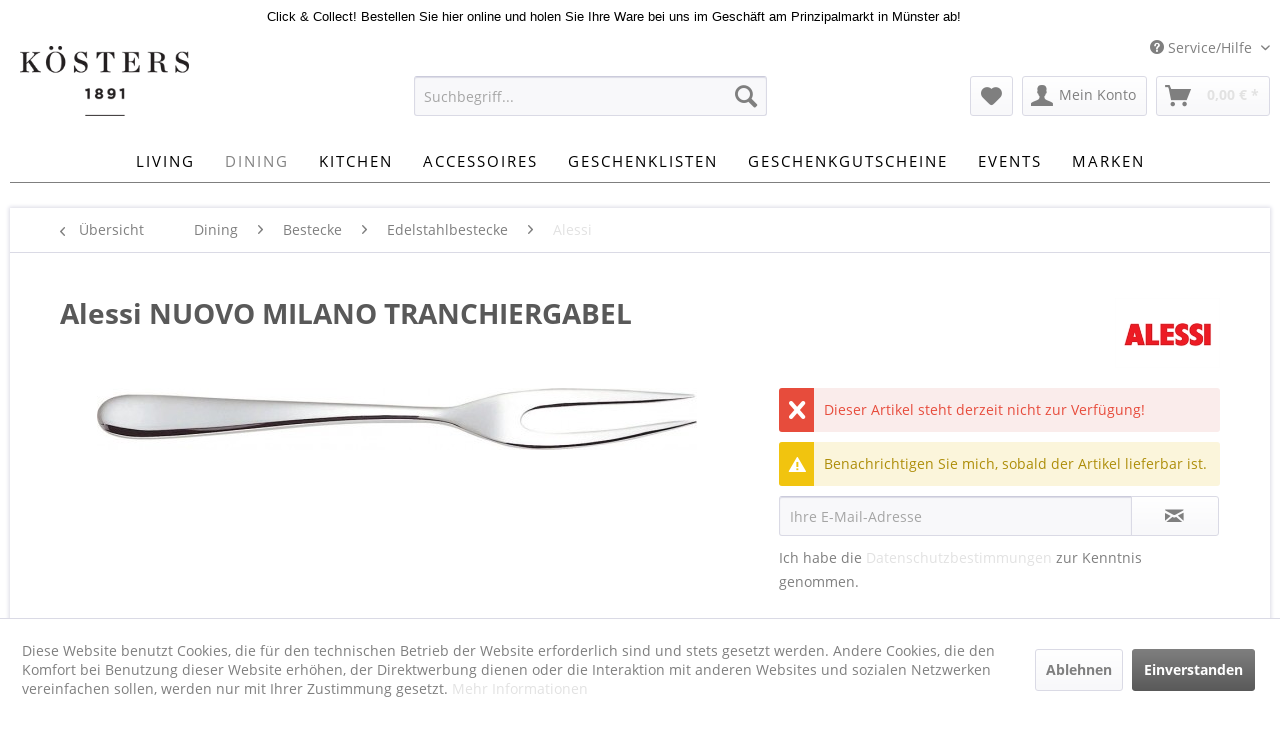

--- FILE ---
content_type: text/html; charset=UTF-8
request_url: https://www.koesters-wohnkultur.de/dining/bestecke/edelstahlbestecke/alessi/1805/nuovo-milano-tranchiergabel
body_size: 13437
content:
<!DOCTYPE html>
<html class="no-js" lang="de" itemscope="itemscope" itemtype="http://schema.org/WebPage">
<head>
<meta charset="utf-8">
<meta name="author" content="" />
<meta name="robots" content="index,follow" />
<meta name="revisit-after" content="15 days" />
<meta name="keywords" content="Alessi, Alessi" />
<meta name="description" content="Tranchiergabel aus Edelstahl glänzend poliert.Das Besteck &quot;&quot;Nuovo Milano&quot;&quot;, das nach Jahren gestalterischer Experimente, Prototyp…" />
<meta property="og:type" content="product" />
<meta property="og:site_name" content="Kösters Wohnkultur" />
<meta property="og:url" content="https://www.koesters-wohnkultur.de/dining/bestecke/edelstahlbestecke/alessi/1805/nuovo-milano-tranchiergabel" />
<meta property="og:title" content="NUOVO MILANO TRANCHIERGABEL" />
<meta property="og:description" content="Tranchiergabel aus Edelstahl glänzend poliert.  Das Besteck &quot;&quot;Nuovo Milano&quot;&quot;, das nach Jahren gestalterischer Experimente, Prototypen und technischer…" />
<meta property="og:image" content="https://www.koesters-wohnkultur.de/media/image/49/8a/b7/8003299023240__5180-24_300dpi_1250pxl.jpg" />
<meta property="product:brand" content="Alessi" />
<meta property="product:price" content="38,00" />
<meta property="product:product_link" content="https://www.koesters-wohnkultur.de/dining/bestecke/edelstahlbestecke/alessi/1805/nuovo-milano-tranchiergabel" />
<meta name="twitter:card" content="product" />
<meta name="twitter:site" content="Kösters Wohnkultur" />
<meta name="twitter:title" content="NUOVO MILANO TRANCHIERGABEL" />
<meta name="twitter:description" content="Tranchiergabel aus Edelstahl glänzend poliert.  Das Besteck &quot;&quot;Nuovo Milano&quot;&quot;, das nach Jahren gestalterischer Experimente, Prototypen und technischer…" />
<meta name="twitter:image" content="https://www.koesters-wohnkultur.de/media/image/49/8a/b7/8003299023240__5180-24_300dpi_1250pxl.jpg" />
<meta itemprop="copyrightHolder" content="Kösters Wohnkultur" />
<meta itemprop="copyrightYear" content="2014" />
<meta itemprop="isFamilyFriendly" content="True" />
<meta itemprop="image" content="https://www.koesters-wohnkultur.de/media/image/4e/98/fe/KOESTERS1891_logo_100h.png" />
<meta name="viewport" content="width=device-width, initial-scale=1.0">
<meta name="mobile-web-app-capable" content="yes">
<meta name="apple-mobile-web-app-title" content="Kösters Wohnkultur">
<meta name="apple-mobile-web-app-capable" content="yes">
<meta name="apple-mobile-web-app-status-bar-style" content="default">
<link rel="apple-touch-icon-precomposed" href="https://www.koesters-wohnkultur.de/media/image/95/39/74/apple-icon-180x180.png">
<link rel="shortcut icon" href="https://www.koesters-wohnkultur.de/media/unknown/6f/e0/4f/faviconRAcaouVNB3Zrf.ico">
<meta name="msapplication-navbutton-color" content="#e2e2e2" />
<meta name="application-name" content="Kösters Wohnkultur" />
<meta name="msapplication-starturl" content="https://www.koesters-wohnkultur.de/" />
<meta name="msapplication-window" content="width=1024;height=768" />
<meta name="msapplication-TileImage" content="https://www.koesters-wohnkultur.de/media/image/e1/97/b8/ms-icon-150x150.png">
<meta name="msapplication-TileColor" content="#e2e2e2">
<meta name="theme-color" content="#e2e2e2" />
<link rel="canonical" href="https://www.koesters-wohnkultur.de/dining/bestecke/edelstahlbestecke/alessi/1805/nuovo-milano-tranchiergabel" />
<title itemprop="name">
NUOVO MILANO TRANCHIERGABEL | Alessi | Edelstahlbestecke | Bestecke | Dining | Kösters Wohnkultur</title>
<link href="/web/cache/1716792344_2049cc726a082bf120c3ef4a21d2d0a3.css" media="all" rel="stylesheet" type="text/css" />
<style type="text/css">
#dreitags-topbar {
z-index: 6999;
}
#dreitags-topbar h2 {
font-size: 24px;								/* Größe Überschrift */
color: #808080;									/* Farbe Überschrift */
line-height: 1.1em;
width:100%;
text-align: center;
}
#dreitags-topbar .wrapper {
background-color: #FFFFFF;								/* Hintergrundfarbe Topbar */
}
/* Inhaltsbox wenn im Satzspiegel */
#dreitags-topbar .content {
float: none;
position: relative;
width: 100%;
max-width: 1040px;							/* Größe der Inhaltsbox - ACHTUNG: +40px !!!! */
min-width: 400px;							/* Sollte vom User angegeben werden, wenn sein Template nicht responsiv ist - ACHTUNG! +40px;!!! */
margin: 0 auto;
}
#dreitags-topbar .inner {
padding-top: 5px;							/* Innenabstand Topbar oben */
padding-bottom: 5px;						/* Innenabstand Topbar unten */
min-width: 400px;								/* Sollte vom User angegeben werden, wenn sein Template nicht responsiv ist */
max-width: 1000px;							/* Hier: Größe der Inhaltsbox (vom User angegeben) */
}
#dreitags-topbar .keyvisual {
background-color: ;						/* Hintergrundfarbe Keyvisual */
margin: 0 20px 0px 0;
}
#dreitags-topbar .cta button {
float: right;	/* Ausrichtung CTA left/right */
color: ;									/* Textfarbe CTA */
background-color: ;				/* Hintergrundfarbe CTA */
cursor:pointer;
}
#dreitags-topbar .cta button:hover {
color: ;
background-color: ;			/* Hintergrundfarbe CTA aber mit Transparenz für hover */
}
#dreitags-topbar .text-body {
display: inline-block;
width:100%;
font-size: 16px;								/* Größe Fließtext */
color: #808080;										/* Farbe Fließtext */
}
#dreitags-topbar .text-body p {
font-size: 16px;								/* Größe Fließtext */
color: #808080;										/* Farbe Fließtext */
}
#dreitags-topbar .cta {
display: inline;
}
#dreitags-topbar .cta button {
margin: 20px 0 0 0;
}
@media only screen and (max-width: 767px) {
#dreitags-topbar .keyvisual {
margin-bottom: 20px;
}
}
</style>
</head>
<body class="is--ctl-detail is--act-index" >
<div class="page-wrap">
<noscript class="noscript-main">
<div class="alert is--warning">
<div class="alert--icon">
<i class="icon--element icon--warning"></i>
</div>
<div class="alert--content">
Um K&#xF6;sters&#x20;Wohnkultur in vollem Umfang nutzen zu k&ouml;nnen, empfehlen wir Ihnen Javascript in Ihrem Browser zu aktiveren.
</div>
</div>
</noscript>
<div id="dreitags-topbar">
<div class="wrapper ">
<div class="content">
<div class="inner">
<div class="text-body">
<p><div style="color: rgb(0, 0, 0); text-align: center;"><font size="2" style="" face="arial">Click &amp; Collect! Bestellen Sie hier online und holen Sie Ihre Ware bei uns im Geschäft am Prinzipalmarkt in Münster ab!</font></div></p>                        </div>
</div>
</div>
</div>
</div>
<div id="dreitags-topbar-placeholder"></div>
<header class="header-main">
<div class="top-bar">
<div class="container block-group">
<nav class="top-bar--navigation block" role="menubar">
<div class="navigation--entry entry--compare is--hidden" role="menuitem" aria-haspopup="true" data-drop-down-menu="true">
</div>
<div class="navigation--entry entry--service has--drop-down" role="menuitem" aria-haspopup="true" data-drop-down-menu="true">
<i class="icon--service"></i> Service/Hilfe
<ul class="service--list is--rounded" role="menu">
<li class="service--entry" role="menuitem">
<a class="service--link" href="https://www.koesters-wohnkultur.de/kontaktformular" title="Kontakt" target="_self">
Kontakt
</a>
</li>
<li class="service--entry" role="menuitem">
<a class="service--link" href="https://www.koesters-wohnkultur.de/versand-und-zahlungsbedingungen" title="Versand und Zahlungsbedingungen" >
Versand und Zahlungsbedingungen
</a>
</li>
<li class="service--entry" role="menuitem">
<a class="service--link" href="https://www.koesters-wohnkultur.de/widerrufsrecht" title="Widerrufsrecht" >
Widerrufsrecht
</a>
</li>
<li class="service--entry" role="menuitem">
<a class="service--link" href="https://www.koesters-wohnkultur.de/datenschutz" title="Datenschutz" >
Datenschutz
</a>
</li>
<li class="service--entry" role="menuitem">
<a class="service--link" href="https://www.koesters-wohnkultur.de/agb" title="AGB" >
AGB
</a>
</li>
<li class="service--entry" role="menuitem">
<a class="service--link" href="https://www.koesters-wohnkultur.de/impressum" title="Impressum" >
Impressum
</a>
</li>
</ul>
</div>
</nav>
</div>
</div>
<div class="container header--navigation">
<div class="logo-main block-group" role="banner">
<div class="logo--shop block">
<a class="logo--link" href="https://www.koesters-wohnkultur.de/" title="Kösters Wohnkultur - zur Startseite wechseln">
<picture>
<source srcset="https://www.koesters-wohnkultur.de/media/image/4e/98/fe/KOESTERS1891_logo_100h.png" media="(min-width: 78.75em)">
<source srcset="https://www.koesters-wohnkultur.de/media/image/4e/98/fe/KOESTERS1891_logo_100h.png" media="(min-width: 64em)">
<source srcset="https://www.koesters-wohnkultur.de/media/image/4e/98/fe/KOESTERS1891_logo_100h.png" media="(min-width: 48em)">
<img srcset="https://www.koesters-wohnkultur.de/media/image/4e/98/fe/KOESTERS1891_logo_100h.png" alt="Kösters Wohnkultur - zur Startseite wechseln" />
</picture>
</a>
</div>
</div>
<nav class="shop--navigation block-group">
<ul class="navigation--list block-group" role="menubar">
<li class="navigation--entry entry--menu-left" role="menuitem">
<a class="entry--link entry--trigger btn is--icon-left" href="#offcanvas--left" data-offcanvas="true" data-offCanvasSelector=".sidebar-main">
<i class="icon--menu"></i> Menü
</a>
</li>
<li class="navigation--entry entry--search" role="menuitem" data-search="true" aria-haspopup="true" data-minLength="3">
<a class="btn entry--link entry--trigger" href="#show-hide--search" title="Suche anzeigen / schließen">
<i class="icon--search"></i>
<span class="search--display">Suchen</span>
</a>
<form action="/search" method="get" class="main-search--form">
<input type="search" name="sSearch" class="main-search--field" autocomplete="off" autocapitalize="off" placeholder="Suchbegriff..." maxlength="30" />
<button type="submit" class="main-search--button">
<i class="icon--search"></i>
<span class="main-search--text">Suchen</span>
</button>
<div class="form--ajax-loader">&nbsp;</div>
</form>
<div class="main-search--results"></div>
</li>
<li class="navigation--entry entry--notepad" role="menuitem">
<a href="https://www.koesters-wohnkultur.de/note" title="Merkzettel" class="btn">
<i class="icon--heart"></i>
</a>
</li>
<li class="navigation--entry entry--account with-slt" role="menuitem" data-offcanvas="true" data-offCanvasSelector=".account--dropdown-navigation">
<a href="https://www.koesters-wohnkultur.de/account" title="Mein Konto" class="btn is--icon-left entry--link account--link">
<i class="icon--account"></i>
<span class="account--display">
Mein Konto
</span>
</a>
<div class="account--dropdown-navigation">
<div class="navigation--smartphone">
<div class="entry--close-off-canvas">
<a href="#close-account-menu" class="account--close-off-canvas" title="Menü schließen">
Menü schließen <i class="icon--arrow-right"></i>
</a>
</div>
</div>
<div class="account--menu is--rounded is--personalized">
<span class="navigation--headline">
Mein Konto
</span>
<div class="account--menu-container">
<ul class="sidebar--navigation navigation--list is--level0 show--active-items">
<li class="navigation--entry">
<span class="navigation--signin">
<a href="https://www.koesters-wohnkultur.de/account#hide-registration" class="blocked--link btn is--primary navigation--signin-btn" data-collapseTarget="#registration" data-action="close">
Anmelden
</a>
<span class="navigation--register">
oder
<a href="https://www.koesters-wohnkultur.de/account#show-registration" class="blocked--link" data-collapseTarget="#registration" data-action="open">
registrieren
</a>
</span>
</span>
</li>
<li class="navigation--entry">
<a href="https://www.koesters-wohnkultur.de/account" title="Übersicht" class="navigation--link">
Übersicht
</a>
</li>
<li class="navigation--entry">
<a href="https://www.koesters-wohnkultur.de/account/profile" title="Persönliche Daten" class="navigation--link" rel="nofollow">
Persönliche Daten
</a>
</li>
<li class="navigation--entry">
<a href="https://www.koesters-wohnkultur.de/address/index/sidebar/" title="Adressen" class="navigation--link" rel="nofollow">
Adressen
</a>
</li>
<li class="navigation--entry">
<a href="https://www.koesters-wohnkultur.de/account/payment" title="Zahlungsarten" class="navigation--link" rel="nofollow">
Zahlungsarten
</a>
</li>
<li class="navigation--entry">
<a href="https://www.koesters-wohnkultur.de/account/orders" title="Bestellungen" class="navigation--link" rel="nofollow">
Bestellungen
</a>
</li>
<li class="navigation--entry">
<a href="https://www.koesters-wohnkultur.de/account/downloads" title="Sofortdownloads" class="navigation--link" rel="nofollow">
Sofortdownloads
</a>
</li>
<li class="navigation--entry">
<a href="https://www.koesters-wohnkultur.de/note" title="Merkzettel" class="navigation--link" rel="nofollow">
Merkzettel
</a>
</li>
</ul>
</div>
</div>
</div>
</li>
<li class="navigation--entry entry--cart" role="menuitem">
<a class="btn is--icon-left cart--link" href="https://www.koesters-wohnkultur.de/checkout/cart" title="Warenkorb">
<span class="cart--display">
Warenkorb
</span>
<span class="badge is--primary is--minimal cart--quantity is--hidden">0</span>
<i class="icon--basket"></i>
<span class="cart--amount">
0,00&nbsp;&euro; *
</span>
</a>
<div class="ajax-loader">&nbsp;</div>
</li>
</ul>
</nav>
<div class="container--ajax-cart" data-collapse-cart="true" data-displayMode="offcanvas"></div>
</div>
</header>
<nav class="navigation-main">
<div class="container" data-menu-scroller="true" data-listSelector=".navigation--list.container" data-viewPortSelector=".navigation--list-wrapper">
<div class="navigation--list-wrapper">
<ul class="navigation--list container" role="menubar" itemscope="itemscope" itemtype="http://schema.org/SiteNavigationElement">
<li class="navigation--entry" role="menuitem"><a class="navigation--link" href="https://www.koesters-wohnkultur.de/living/" title="Living" itemprop="url"><span itemprop="name">Living</span></a></li><li class="navigation--entry is--active" role="menuitem"><a class="navigation--link is--active" href="https://www.koesters-wohnkultur.de/dining/" title="Dining" itemprop="url"><span itemprop="name">Dining</span></a></li><li class="navigation--entry" role="menuitem"><a class="navigation--link" href="https://www.koesters-wohnkultur.de/kitchen/" title="Kitchen" itemprop="url"><span itemprop="name">Kitchen</span></a></li><li class="navigation--entry" role="menuitem"><a class="navigation--link" href="https://www.koesters-wohnkultur.de/accessoires/" title="Accessoires" itemprop="url"><span itemprop="name">Accessoires</span></a></li><li class="navigation--entry" role="menuitem"><a class="navigation--link" href="https://www.koesters-wohnkultur.de/geschenklisten/" title="Geschenklisten" itemprop="url"><span itemprop="name">Geschenklisten</span></a></li><li class="navigation--entry" role="menuitem"><a class="navigation--link" href="https://www.koesters-wohnkultur.de/geschenkgutscheine/" title="Geschenkgutscheine" itemprop="url"><span itemprop="name">Geschenkgutscheine</span></a></li><li class="navigation--entry" role="menuitem"><a class="navigation--link" href="https://www.koesters-wohnkultur.de/events/" title="Events" itemprop="url"><span itemprop="name">Events</span></a></li><li class="navigation--entry" role="menuitem"><a class="navigation--link" href="/marken" title="Marken" itemprop="url" target="_parent"><span itemprop="name">Marken</span></a></li>            </ul>
</div>
<div class="advanced-menu" data-advanced-menu="true" data-hoverDelay="250">
<div class="menu--container">
<div class="button-container">
<a href="https://www.koesters-wohnkultur.de/living/" class="button--category" title="Zur Kategorie Living">
<i class="icon--arrow-right"></i>
Zur Kategorie Living
</a>
<span class="button--close">
<i class="icon--cross"></i>
</span>
</div>
<div class="content--wrapper has--content">
<ul class="menu--list menu--level-0 columns--4" style="width: 100%;">
<li class="menu--list-item item--level-0" style="width: 100%">
<a href="https://www.koesters-wohnkultur.de/living/wohnaccessoires/" class="menu--list-item-link" title="Wohnaccessoires">Wohnaccessoires</a>
<ul class="menu--list menu--level-1 columns--4">
<li class="menu--list-item item--level-1">
<a href="https://www.koesters-wohnkultur.de/living/wohnaccessoires/bilder/" class="menu--list-item-link" title="Bilder">Bilder</a>
</li>
<li class="menu--list-item item--level-1">
<a href="https://www.koesters-wohnkultur.de/living/wohnaccessoires/buecher/" class="menu--list-item-link" title="Bücher">Bücher</a>
</li>
<li class="menu--list-item item--level-1">
<a href="https://www.koesters-wohnkultur.de/living/wohnaccessoires/dekoglas/" class="menu--list-item-link" title="Dekoglas">Dekoglas</a>
</li>
<li class="menu--list-item item--level-1">
<a href="https://www.koesters-wohnkultur.de/living/wohnaccessoires/dekoporzellan/" class="menu--list-item-link" title="Dekoporzellan">Dekoporzellan</a>
</li>
<li class="menu--list-item item--level-1">
<a href="https://www.koesters-wohnkultur.de/living/wohnaccessoires/heimtextilien/" class="menu--list-item-link" title="Heimtextilien">Heimtextilien</a>
</li>
<li class="menu--list-item item--level-1">
<a href="https://www.koesters-wohnkultur.de/living/wohnaccessoires/kerzen/" class="menu--list-item-link" title="Kerzen">Kerzen</a>
</li>
<li class="menu--list-item item--level-1">
<a href="https://www.koesters-wohnkultur.de/living/wohnaccessoires/leuchter/" class="menu--list-item-link" title="Leuchter">Leuchter</a>
</li>
<li class="menu--list-item item--level-1">
<a href="https://www.koesters-wohnkultur.de/living/wohnaccessoires/raumduefte/" class="menu--list-item-link" title="Raumdüfte">Raumdüfte</a>
</li>
<li class="menu--list-item item--level-1">
<a href="https://www.koesters-wohnkultur.de/living/wohnaccessoires/storage/" class="menu--list-item-link" title="Storage">Storage</a>
</li>
<li class="menu--list-item item--level-1">
<a href="https://www.koesters-wohnkultur.de/living/wohnaccessoires/schalen/" class="menu--list-item-link" title="Schalen">Schalen</a>
</li>
<li class="menu--list-item item--level-1">
<a href="https://www.koesters-wohnkultur.de/living/wohnaccessoires/teppiche/" class="menu--list-item-link" title="Teppiche">Teppiche</a>
</li>
<li class="menu--list-item item--level-1">
<a href="https://www.koesters-wohnkultur.de/living/wohnaccessoires/uhren/" class="menu--list-item-link" title="Uhren">Uhren</a>
</li>
<li class="menu--list-item item--level-1">
<a href="https://www.koesters-wohnkultur.de/living/wohnaccessoires/vasen/" class="menu--list-item-link" title="Vasen">Vasen</a>
</li>
<li class="menu--list-item item--level-1">
<a href="https://www.koesters-wohnkultur.de/living/wohnaccessoires/wohnen-mit-haustieren/" class="menu--list-item-link" title="Wohnen mit Haustieren">Wohnen mit Haustieren</a>
</li>
</ul>
</li>
<li class="menu--list-item item--level-0" style="width: 100%">
<a href="https://www.koesters-wohnkultur.de/living/moebel/" class="menu--list-item-link" title="Möbel">Möbel</a>
</li>
<li class="menu--list-item item--level-0" style="width: 100%">
<a href="https://www.koesters-wohnkultur.de/living/leuchten/" class="menu--list-item-link" title="Leuchten">Leuchten</a>
</li>
<li class="menu--list-item item--level-0" style="width: 100%">
<a href="https://www.koesters-wohnkultur.de/living/outdoor/" class="menu--list-item-link" title="Outdoor">Outdoor</a>
<ul class="menu--list menu--level-1 columns--4">
<li class="menu--list-item item--level-1">
<a href="https://www.koesters-wohnkultur.de/living/outdoor/outdoor-moebel/" class="menu--list-item-link" title="Outdoor Möbel">Outdoor Möbel</a>
</li>
<li class="menu--list-item item--level-1">
<a href="https://www.koesters-wohnkultur.de/living/outdoor/gartendeko/" class="menu--list-item-link" title="Gartendeko">Gartendeko</a>
</li>
<li class="menu--list-item item--level-1">
<a href="https://www.koesters-wohnkultur.de/living/outdoor/grillen/" class="menu--list-item-link" title="Grillen">Grillen</a>
</li>
</ul>
</li>
</ul>
</div>
</div>
<div class="menu--container">
<div class="button-container">
<a href="https://www.koesters-wohnkultur.de/dining/" class="button--category" title="Zur Kategorie Dining">
<i class="icon--arrow-right"></i>
Zur Kategorie Dining
</a>
<span class="button--close">
<i class="icon--cross"></i>
</span>
</div>
<div class="content--wrapper has--content">
<ul class="menu--list menu--level-0 columns--4" style="width: 100%;">
<li class="menu--list-item item--level-0" style="width: 100%">
<a href="https://www.koesters-wohnkultur.de/dining/porzellankeramik/" class="menu--list-item-link" title="Porzellan/Keramik">Porzellan/Keramik</a>
<ul class="menu--list menu--level-1 columns--4">
<li class="menu--list-item item--level-1">
<a href="https://www.koesters-wohnkultur.de/dining/porzellankeramik/1616arita-japan/" class="menu--list-item-link" title="1616/arita japan">1616/arita japan</a>
</li>
<li class="menu--list-item item--level-1">
<a href="https://www.koesters-wohnkultur.de/dining/porzellankeramik/christina-iversen-studio/" class="menu--list-item-link" title="Christina Iversen Studio">Christina Iversen Studio</a>
</li>
<li class="menu--list-item item--level-1">
<a href="https://www.koesters-wohnkultur.de/dining/porzellankeramik/dibbern/" class="menu--list-item-link" title="Dibbern">Dibbern</a>
</li>
<li class="menu--list-item item--level-1">
<a href="https://www.koesters-wohnkultur.de/dining/porzellankeramik/design-letters/" class="menu--list-item-link" title="Design Letters">Design Letters</a>
</li>
<li class="menu--list-item item--level-1">
<a href="https://www.koesters-wohnkultur.de/dining/porzellankeramik/fuerstenberg/" class="menu--list-item-link" title="Fürstenberg">Fürstenberg</a>
</li>
<li class="menu--list-item item--level-1">
<a href="https://www.koesters-wohnkultur.de/dining/porzellankeramik/gmundner-keramik/" class="menu--list-item-link" title="Gmundner Keramik">Gmundner Keramik</a>
</li>
<li class="menu--list-item item--level-1">
<a href="https://www.koesters-wohnkultur.de/dining/porzellankeramik/hay-la-pittura/" class="menu--list-item-link" title="HAY - La Pittura">HAY - La Pittura</a>
</li>
<li class="menu--list-item item--level-1">
<a href="https://www.koesters-wohnkultur.de/dining/porzellankeramik/hering-berlin/" class="menu--list-item-link" title="Hering Berlin">Hering Berlin</a>
</li>
<li class="menu--list-item item--level-1">
<a href="https://www.koesters-wohnkultur.de/dining/porzellankeramik/iittala/" class="menu--list-item-link" title="iittala">iittala</a>
</li>
<li class="menu--list-item item--level-1">
<a href="https://www.koesters-wohnkultur.de/dining/porzellankeramik/k.h.-wuertz/" class="menu--list-item-link" title="K.H. Würtz">K.H. Würtz</a>
</li>
<li class="menu--list-item item--level-1">
<a href="https://www.koesters-wohnkultur.de/dining/porzellankeramik/kpm-berlin/" class="menu--list-item-link" title="KPM Berlin">KPM Berlin</a>
</li>
<li class="menu--list-item item--level-1">
<a href="https://www.koesters-wohnkultur.de/dining/porzellankeramik/lyngby/" class="menu--list-item-link" title="Lyngby">Lyngby</a>
</li>
<li class="menu--list-item item--level-1">
<a href="https://www.koesters-wohnkultur.de/dining/porzellankeramik/meissen/" class="menu--list-item-link" title="Meissen">Meissen</a>
</li>
<li class="menu--list-item item--level-1">
<a href="https://www.koesters-wohnkultur.de/dining/porzellankeramik/rosenthal/" class="menu--list-item-link" title="Rosenthal">Rosenthal</a>
</li>
<li class="menu--list-item item--level-1">
<a href="https://www.koesters-wohnkultur.de/dining/porzellankeramik/serax/" class="menu--list-item-link" title="Serax">Serax</a>
</li>
<li class="menu--list-item item--level-1">
<a href="https://www.koesters-wohnkultur.de/dining/porzellankeramik/sieger-by-fuerstenberg/" class="menu--list-item-link" title="Sieger by Fürstenberg">Sieger by Fürstenberg</a>
</li>
<li class="menu--list-item item--level-1">
<a href="https://www.koesters-wohnkultur.de/dining/porzellankeramik/studio-arhoj/" class="menu--list-item-link" title="Studio Arhoj">Studio Arhoj</a>
</li>
</ul>
</li>
<li class="menu--list-item item--level-0" style="width: 100%">
<a href="https://www.koesters-wohnkultur.de/dining/glas/" class="menu--list-item-link" title="Glas">Glas</a>
<ul class="menu--list menu--level-1 columns--4">
<li class="menu--list-item item--level-1">
<a href="https://www.koesters-wohnkultur.de/dining/glas/anna-von-lipa/" class="menu--list-item-link" title="Anna von Lipa">Anna von Lipa</a>
</li>
<li class="menu--list-item item--level-1">
<a href="https://www.koesters-wohnkultur.de/dining/glas/dibbern-glas/" class="menu--list-item-link" title="Dibbern Glas">Dibbern Glas</a>
</li>
<li class="menu--list-item item--level-1">
<a href="https://www.koesters-wohnkultur.de/dining/glas/ferm-living/" class="menu--list-item-link" title="Ferm Living">Ferm Living</a>
</li>
<li class="menu--list-item item--level-1">
<a href="https://www.koesters-wohnkultur.de/dining/glas/iittala/" class="menu--list-item-link" title="iittala">iittala</a>
</li>
<li class="menu--list-item item--level-1">
<a href="https://www.koesters-wohnkultur.de/dining/glas/riedel/" class="menu--list-item-link" title="Riedel">Riedel</a>
</li>
<li class="menu--list-item item--level-1">
<a href="https://www.koesters-wohnkultur.de/dining/glas/schott-zwiesel/" class="menu--list-item-link" title="Schott Zwiesel">Schott Zwiesel</a>
</li>
<li class="menu--list-item item--level-1">
<a href="https://www.koesters-wohnkultur.de/dining/glas/theresienthal/" class="menu--list-item-link" title="Theresienthal">Theresienthal</a>
</li>
<li class="menu--list-item item--level-1">
<a href="https://www.koesters-wohnkultur.de/dining/glas/zalto/" class="menu--list-item-link" title="Zalto">Zalto</a>
</li>
<li class="menu--list-item item--level-1">
<a href="https://www.koesters-wohnkultur.de/dining/glas/zwiesel-glas/" class="menu--list-item-link" title="Zwiesel Glas">Zwiesel Glas</a>
</li>
</ul>
</li>
<li class="menu--list-item item--level-0" style="width: 100%">
<a href="https://www.koesters-wohnkultur.de/dining/bestecke/" class="menu--list-item-link" title="Bestecke">Bestecke</a>
<ul class="menu--list menu--level-1 columns--4">
<li class="menu--list-item item--level-1">
<a href="https://www.koesters-wohnkultur.de/dining/bestecke/edelstahlbestecke/" class="menu--list-item-link" title="Edelstahlbestecke">Edelstahlbestecke</a>
</li>
<li class="menu--list-item item--level-1">
<a href="https://www.koesters-wohnkultur.de/dining/bestecke/versilberte-bestecke/" class="menu--list-item-link" title="Versilberte Bestecke">Versilberte Bestecke</a>
</li>
<li class="menu--list-item item--level-1">
<a href="https://www.koesters-wohnkultur.de/dining/bestecke/sterlingsilber-bestecke/" class="menu--list-item-link" title="Sterlingsilber Bestecke">Sterlingsilber Bestecke</a>
</li>
</ul>
</li>
<li class="menu--list-item item--level-0" style="width: 100%">
<a href="https://www.koesters-wohnkultur.de/dining/tischaccessoires/" class="menu--list-item-link" title="Tischaccessoires">Tischaccessoires</a>
</li>
<li class="menu--list-item item--level-0" style="width: 100%">
<a href="https://www.koesters-wohnkultur.de/dining/tischwaesche/" class="menu--list-item-link" title="Tischwäsche">Tischwäsche</a>
<ul class="menu--list menu--level-1 columns--4">
<li class="menu--list-item item--level-1">
<a href="https://www.koesters-wohnkultur.de/dining/tischwaesche/tischsets/" class="menu--list-item-link" title="Tischsets">Tischsets</a>
</li>
</ul>
</li>
<li class="menu--list-item item--level-0" style="width: 100%">
<a href="https://www.koesters-wohnkultur.de/dining/bar-wein/" class="menu--list-item-link" title="Bar &amp; Wein">Bar & Wein</a>
</li>
</ul>
</div>
</div>
<div class="menu--container">
<div class="button-container">
<a href="https://www.koesters-wohnkultur.de/kitchen/" class="button--category" title="Zur Kategorie Kitchen">
<i class="icon--arrow-right"></i>
Zur Kategorie Kitchen
</a>
<span class="button--close">
<i class="icon--cross"></i>
</span>
</div>
<div class="content--wrapper has--content">
<ul class="menu--list menu--level-0 columns--4" style="width: 100%;">
<li class="menu--list-item item--level-0" style="width: 100%">
<a href="https://www.koesters-wohnkultur.de/kitchen/elektroartikel/" class="menu--list-item-link" title="Elektroartikel">Elektroartikel</a>
<ul class="menu--list menu--level-1 columns--4">
<li class="menu--list-item item--level-1">
<a href="https://www.koesters-wohnkultur.de/kitchen/elektroartikel/kuechenmaschinen/" class="menu--list-item-link" title="Küchenmaschinen">Küchenmaschinen</a>
</li>
<li class="menu--list-item item--level-1">
<a href="https://www.koesters-wohnkultur.de/kitchen/elektroartikel/hochleistungsmixer/" class="menu--list-item-link" title="Hochleistungsmixer">Hochleistungsmixer</a>
</li>
<li class="menu--list-item item--level-1">
<a href="https://www.koesters-wohnkultur.de/kitchen/elektroartikel/kaffee-espressomaschinen/" class="menu--list-item-link" title="Kaffee-/Espressomaschinen">Kaffee-/Espressomaschinen</a>
</li>
<li class="menu--list-item item--level-1">
<a href="https://www.koesters-wohnkultur.de/kitchen/elektroartikel/entsafter/" class="menu--list-item-link" title="Entsafter">Entsafter</a>
</li>
<li class="menu--list-item item--level-1">
<a href="https://www.koesters-wohnkultur.de/kitchen/elektroartikel/eismaschinen/" class="menu--list-item-link" title="Eismaschinen">Eismaschinen</a>
</li>
<li class="menu--list-item item--level-1">
<a href="https://www.koesters-wohnkultur.de/kitchen/elektroartikel/raclette/" class="menu--list-item-link" title="Raclette">Raclette</a>
</li>
<li class="menu--list-item item--level-1">
<a href="https://www.koesters-wohnkultur.de/kitchen/elektroartikel/schneidemaschinen/" class="menu--list-item-link" title="Schneidemaschinen">Schneidemaschinen</a>
</li>
<li class="menu--list-item item--level-1">
<a href="https://www.koesters-wohnkultur.de/kitchen/elektroartikel/toaster/" class="menu--list-item-link" title="Toaster">Toaster</a>
</li>
<li class="menu--list-item item--level-1">
<a href="https://www.koesters-wohnkultur.de/kitchen/elektroartikel/wasserkocher/" class="menu--list-item-link" title="Wasserkocher">Wasserkocher</a>
</li>
</ul>
</li>
<li class="menu--list-item item--level-0" style="width: 100%">
<a href="https://www.koesters-wohnkultur.de/kitchen/toepfe-pfannen/" class="menu--list-item-link" title="Töpfe &amp; Pfannen">Töpfe & Pfannen</a>
<ul class="menu--list menu--level-1 columns--4">
<li class="menu--list-item item--level-1">
<a href="https://www.koesters-wohnkultur.de/kitchen/toepfe-pfannen/alessi/" class="menu--list-item-link" title="Alessi">Alessi</a>
</li>
<li class="menu--list-item item--level-1">
<a href="https://www.koesters-wohnkultur.de/kitchen/toepfe-pfannen/roesle/" class="menu--list-item-link" title="Rösle">Rösle</a>
</li>
<li class="menu--list-item item--level-1">
<a href="https://www.koesters-wohnkultur.de/kitchen/toepfe-pfannen/staub/" class="menu--list-item-link" title="Staub">Staub</a>
</li>
<li class="menu--list-item item--level-1">
<a href="https://www.koesters-wohnkultur.de/kitchen/toepfe-pfannen/spring/" class="menu--list-item-link" title="Spring">Spring</a>
</li>
</ul>
</li>
<li class="menu--list-item item--level-0" style="width: 100%">
<a href="https://www.koesters-wohnkultur.de/kitchen/schneidwaren/" class="menu--list-item-link" title="Schneidwaren">Schneidwaren</a>
</li>
<li class="menu--list-item item--level-0" style="width: 100%">
<a href="https://www.koesters-wohnkultur.de/kitchen/kuechenhelfer/" class="menu--list-item-link" title="Küchenhelfer">Küchenhelfer</a>
</li>
<li class="menu--list-item item--level-0" style="width: 100%">
<a href="https://www.koesters-wohnkultur.de/kitchen/kaffeeespresso/" class="menu--list-item-link" title="Kaffee/Espresso">Kaffee/Espresso</a>
<ul class="menu--list menu--level-1 columns--4">
<li class="menu--list-item item--level-1">
<a href="https://www.koesters-wohnkultur.de/kitchen/kaffeeespresso/kaffeemaschinen/" class="menu--list-item-link" title="Kaffeemaschinen">Kaffeemaschinen</a>
</li>
<li class="menu--list-item item--level-1">
<a href="https://www.koesters-wohnkultur.de/kitchen/kaffeeespresso/espressomaschinen/" class="menu--list-item-link" title="Espressomaschinen">Espressomaschinen</a>
</li>
<li class="menu--list-item item--level-1">
<a href="https://www.koesters-wohnkultur.de/kitchen/kaffeeespresso/kaffeemuehlen/" class="menu--list-item-link" title="Kaffeemühlen">Kaffeemühlen</a>
</li>
</ul>
</li>
<li class="menu--list-item item--level-0" style="width: 100%">
<a href="https://www.koesters-wohnkultur.de/kitchen/kuechentextilien/" class="menu--list-item-link" title="Küchentextilien">Küchentextilien</a>
</li>
<li class="menu--list-item item--level-0" style="width: 100%">
<a href="https://www.koesters-wohnkultur.de/kitchen/lebensmittel/" class="menu--list-item-link" title="Lebensmittel">Lebensmittel</a>
<ul class="menu--list menu--level-1 columns--4">
<li class="menu--list-item item--level-1">
<a href="https://www.koesters-wohnkultur.de/kitchen/lebensmittel/essig-oel/" class="menu--list-item-link" title="Essig &amp; Öl">Essig & Öl</a>
</li>
<li class="menu--list-item item--level-1">
<a href="https://www.koesters-wohnkultur.de/kitchen/lebensmittel/getraenke/" class="menu--list-item-link" title="Getränke">Getränke</a>
</li>
<li class="menu--list-item item--level-1">
<a href="https://www.koesters-wohnkultur.de/kitchen/lebensmittel/gewuerze/" class="menu--list-item-link" title="Gewürze">Gewürze</a>
</li>
<li class="menu--list-item item--level-1">
<a href="https://www.koesters-wohnkultur.de/kitchen/lebensmittel/tee/" class="menu--list-item-link" title="Tee">Tee</a>
</li>
</ul>
</li>
<li class="menu--list-item item--level-0" style="width: 100%">
<a href="https://www.koesters-wohnkultur.de/kitchen/kochbuecher/" class="menu--list-item-link" title="Kochbücher">Kochbücher</a>
</li>
<li class="menu--list-item item--level-0" style="width: 100%">
<a href="https://www.koesters-wohnkultur.de/kitchen/pflege-reinigung/" class="menu--list-item-link" title="Pflege &amp; Reinigung">Pflege & Reinigung</a>
</li>
</ul>
</div>
</div>
<div class="menu--container">
<div class="button-container">
<a href="https://www.koesters-wohnkultur.de/accessoires/" class="button--category" title="Zur Kategorie Accessoires">
<i class="icon--arrow-right"></i>
Zur Kategorie Accessoires
</a>
<span class="button--close">
<i class="icon--cross"></i>
</span>
</div>
</div>
<div class="menu--container">
<div class="button-container">
<a href="https://www.koesters-wohnkultur.de/geschenklisten/" class="button--category" title="Zur Kategorie Geschenklisten">
<i class="icon--arrow-right"></i>
Zur Kategorie Geschenklisten
</a>
<span class="button--close">
<i class="icon--cross"></i>
</span>
</div>
<div class="content--wrapper has--content">
<ul class="menu--list menu--level-0 columns--4" style="width: 100%;">
</ul>
</div>
</div>
<div class="menu--container">
<div class="button-container">
<a href="https://www.koesters-wohnkultur.de/geschenkgutscheine/" class="button--category" title="Zur Kategorie Geschenkgutscheine">
<i class="icon--arrow-right"></i>
Zur Kategorie Geschenkgutscheine
</a>
<span class="button--close">
<i class="icon--cross"></i>
</span>
</div>
</div>
<div class="menu--container">
<div class="button-container">
<a href="https://www.koesters-wohnkultur.de/events/" class="button--category" title="Zur Kategorie Events">
<i class="icon--arrow-right"></i>
Zur Kategorie Events
</a>
<span class="button--close">
<i class="icon--cross"></i>
</span>
</div>
</div>
<div class="menu--container">
<div class="button-container">
<a href="/marken" class="button--category" title="Zur Kategorie Marken">
<i class="icon--arrow-right"></i>
Zur Kategorie Marken
</a>
<span class="button--close">
<i class="icon--cross"></i>
</span>
</div>
</div>
</div>
</div>
</nav>
<section class="content-main container block-group">
<nav class="content--breadcrumb block">
<a class="breadcrumb--button breadcrumb--link" href="https://www.koesters-wohnkultur.de/dining/bestecke/edelstahlbestecke/alessi/" title="Übersicht">
<i class="icon--arrow-left"></i>
<span class="breadcrumb--title">Übersicht</span>
</a>
<ul class="breadcrumb--list" role="menu" itemscope itemtype="http://schema.org/BreadcrumbList">
<li class="breadcrumb--entry" itemprop="itemListElement" itemscope itemtype="http://schema.org/ListItem">
<a class="breadcrumb--link" href="https://www.koesters-wohnkultur.de/dining/" title="Dining" itemprop="item">
<link itemprop="url" href="https://www.koesters-wohnkultur.de/dining/" />
<span class="breadcrumb--title" itemprop="name">Dining</span>
</a>
<meta itemprop="position" content="0" />
</li>
<li class="breadcrumb--separator">
<i class="icon--arrow-right"></i>
</li>
<li class="breadcrumb--entry" itemprop="itemListElement" itemscope itemtype="http://schema.org/ListItem">
<a class="breadcrumb--link" href="https://www.koesters-wohnkultur.de/dining/bestecke/" title="Bestecke" itemprop="item">
<link itemprop="url" href="https://www.koesters-wohnkultur.de/dining/bestecke/" />
<span class="breadcrumb--title" itemprop="name">Bestecke</span>
</a>
<meta itemprop="position" content="1" />
</li>
<li class="breadcrumb--separator">
<i class="icon--arrow-right"></i>
</li>
<li class="breadcrumb--entry" itemprop="itemListElement" itemscope itemtype="http://schema.org/ListItem">
<a class="breadcrumb--link" href="https://www.koesters-wohnkultur.de/dining/bestecke/edelstahlbestecke/" title="Edelstahlbestecke" itemprop="item">
<link itemprop="url" href="https://www.koesters-wohnkultur.de/dining/bestecke/edelstahlbestecke/" />
<span class="breadcrumb--title" itemprop="name">Edelstahlbestecke</span>
</a>
<meta itemprop="position" content="2" />
</li>
<li class="breadcrumb--separator">
<i class="icon--arrow-right"></i>
</li>
<li class="breadcrumb--entry is--active" itemprop="itemListElement" itemscope itemtype="http://schema.org/ListItem">
<a class="breadcrumb--link" href="https://www.koesters-wohnkultur.de/dining/bestecke/edelstahlbestecke/alessi/" title="Alessi" itemprop="item">
<link itemprop="url" href="https://www.koesters-wohnkultur.de/dining/bestecke/edelstahlbestecke/alessi/" />
<span class="breadcrumb--title" itemprop="name">Alessi</span>
</a>
<meta itemprop="position" content="3" />
</li>
</ul>
</nav>
<nav class="product--navigation">
<a href="#" class="navigation--link link--prev">
<div class="link--prev-button">
<span class="link--prev-inner">Zurück</span>
</div>
<div class="image--wrapper">
<div class="image--container"></div>
</div>
</a>
<a href="#" class="navigation--link link--next">
<div class="link--next-button">
<span class="link--next-inner">Vor</span>
</div>
<div class="image--wrapper">
<div class="image--container"></div>
</div>
</a>
</nav>
<div class="content-main--inner">
<aside class="sidebar-main off-canvas">
<div class="navigation--smartphone">
<ul class="navigation--list ">
<li class="navigation--entry entry--close-off-canvas">
<a href="#close-categories-menu" title="Menü schließen" class="navigation--link">
Menü schließen <i class="icon--arrow-right"></i>
</a>
</li>
</ul>
<div class="mobile--switches">
</div>
</div>
<div class="sidebar--categories-wrapper" data-subcategory-nav="true" data-mainCategoryId="3" data-categoryId="246" data-fetchUrl="/widgets/listing/getCategory/categoryId/246">
<div class="categories--headline navigation--headline">
Kategorien
</div>
<div class="sidebar--categories-navigation">
<ul class="sidebar--navigation categories--navigation navigation--list is--drop-down is--level0 is--rounded" role="menu">
<li class="navigation--entry has--sub-children" role="menuitem">
<a class="navigation--link link--go-forward" href="https://www.koesters-wohnkultur.de/living/" data-categoryId="131" data-fetchUrl="/widgets/listing/getCategory/categoryId/131" title="Living" >
Living
<span class="is--icon-right">
<i class="icon--arrow-right"></i>
</span>
</a>
</li>
<li class="navigation--entry is--active has--sub-categories has--sub-children" role="menuitem">
<a class="navigation--link is--active has--sub-categories link--go-forward" href="https://www.koesters-wohnkultur.de/dining/" data-categoryId="152" data-fetchUrl="/widgets/listing/getCategory/categoryId/152" title="Dining" >
Dining
<span class="is--icon-right">
<i class="icon--arrow-right"></i>
</span>
</a>
<ul class="sidebar--navigation categories--navigation navigation--list is--level1 is--rounded" role="menu">
<li class="navigation--entry has--sub-children" role="menuitem">
<a class="navigation--link link--go-forward" href="https://www.koesters-wohnkultur.de/dining/porzellankeramik/" data-categoryId="153" data-fetchUrl="/widgets/listing/getCategory/categoryId/153" title="Porzellan/Keramik" >
Porzellan/Keramik
<span class="is--icon-right">
<i class="icon--arrow-right"></i>
</span>
</a>
</li>
<li class="navigation--entry has--sub-children" role="menuitem">
<a class="navigation--link link--go-forward" href="https://www.koesters-wohnkultur.de/dining/glas/" data-categoryId="217" data-fetchUrl="/widgets/listing/getCategory/categoryId/217" title="Glas" >
Glas
<span class="is--icon-right">
<i class="icon--arrow-right"></i>
</span>
</a>
</li>
<li class="navigation--entry is--active has--sub-categories has--sub-children" role="menuitem">
<a class="navigation--link is--active has--sub-categories link--go-forward" href="https://www.koesters-wohnkultur.de/dining/bestecke/" data-categoryId="244" data-fetchUrl="/widgets/listing/getCategory/categoryId/244" title="Bestecke" >
Bestecke
<span class="is--icon-right">
<i class="icon--arrow-right"></i>
</span>
</a>
<ul class="sidebar--navigation categories--navigation navigation--list is--level2 navigation--level-high is--rounded" role="menu">
<li class="navigation--entry is--active has--sub-categories has--sub-children" role="menuitem">
<a class="navigation--link is--active has--sub-categories link--go-forward" href="https://www.koesters-wohnkultur.de/dining/bestecke/edelstahlbestecke/" data-categoryId="245" data-fetchUrl="/widgets/listing/getCategory/categoryId/245" title="Edelstahlbestecke" >
Edelstahlbestecke
<span class="is--icon-right">
<i class="icon--arrow-right"></i>
</span>
</a>
<ul class="sidebar--navigation categories--navigation navigation--list is--level3 navigation--level-high is--rounded" role="menu">
<li class="navigation--entry is--active" role="menuitem">
<a class="navigation--link is--active" href="https://www.koesters-wohnkultur.de/dining/bestecke/edelstahlbestecke/alessi/" data-categoryId="246" data-fetchUrl="/widgets/listing/getCategory/categoryId/246" title="Alessi" >
Alessi
</a>
</li>
<li class="navigation--entry" role="menuitem">
<a class="navigation--link" href="https://www.koesters-wohnkultur.de/dining/bestecke/edelstahlbestecke/christofle/" data-categoryId="247" data-fetchUrl="/widgets/listing/getCategory/categoryId/247" title="Christofle" >
Christofle
</a>
</li>
<li class="navigation--entry" role="menuitem">
<a class="navigation--link" href="https://www.koesters-wohnkultur.de/dining/bestecke/edelstahlbestecke/georg-jensen/" data-categoryId="248" data-fetchUrl="/widgets/listing/getCategory/categoryId/248" title="Georg Jensen" >
Georg Jensen
</a>
</li>
<li class="navigation--entry" role="menuitem">
<a class="navigation--link" href="https://www.koesters-wohnkultur.de/dining/bestecke/edelstahlbestecke/mono/" data-categoryId="249" data-fetchUrl="/widgets/listing/getCategory/categoryId/249" title="Mono" >
Mono
</a>
</li>
<li class="navigation--entry" role="menuitem">
<a class="navigation--link" href="https://www.koesters-wohnkultur.de/dining/bestecke/edelstahlbestecke/robbe-berking/" data-categoryId="250" data-fetchUrl="/widgets/listing/getCategory/categoryId/250" title="Robbe &amp; Berking" >
Robbe & Berking
</a>
</li>
</ul>
</li>
<li class="navigation--entry has--sub-children" role="menuitem">
<a class="navigation--link link--go-forward" href="https://www.koesters-wohnkultur.de/dining/bestecke/versilberte-bestecke/" data-categoryId="251" data-fetchUrl="/widgets/listing/getCategory/categoryId/251" title="Versilberte Bestecke" >
Versilberte Bestecke
<span class="is--icon-right">
<i class="icon--arrow-right"></i>
</span>
</a>
</li>
<li class="navigation--entry has--sub-children" role="menuitem">
<a class="navigation--link link--go-forward" href="https://www.koesters-wohnkultur.de/dining/bestecke/sterlingsilber-bestecke/" data-categoryId="255" data-fetchUrl="/widgets/listing/getCategory/categoryId/255" title="Sterlingsilber Bestecke" >
Sterlingsilber Bestecke
<span class="is--icon-right">
<i class="icon--arrow-right"></i>
</span>
</a>
</li>
</ul>
</li>
<li class="navigation--entry" role="menuitem">
<a class="navigation--link" href="https://www.koesters-wohnkultur.de/dining/tischaccessoires/" data-categoryId="258" data-fetchUrl="/widgets/listing/getCategory/categoryId/258" title="Tischaccessoires" >
Tischaccessoires
</a>
</li>
<li class="navigation--entry has--sub-children" role="menuitem">
<a class="navigation--link link--go-forward" href="https://www.koesters-wohnkultur.de/dining/tischwaesche/" data-categoryId="259" data-fetchUrl="/widgets/listing/getCategory/categoryId/259" title="Tischwäsche" >
Tischwäsche
<span class="is--icon-right">
<i class="icon--arrow-right"></i>
</span>
</a>
</li>
<li class="navigation--entry" role="menuitem">
<a class="navigation--link" href="https://www.koesters-wohnkultur.de/dining/bar-wein/" data-categoryId="261" data-fetchUrl="/widgets/listing/getCategory/categoryId/261" title="Bar &amp; Wein" >
Bar & Wein
</a>
</li>
</ul>
</li>
<li class="navigation--entry has--sub-children" role="menuitem">
<a class="navigation--link link--go-forward" href="https://www.koesters-wohnkultur.de/kitchen/" data-categoryId="262" data-fetchUrl="/widgets/listing/getCategory/categoryId/262" title="Kitchen" >
Kitchen
<span class="is--icon-right">
<i class="icon--arrow-right"></i>
</span>
</a>
</li>
<li class="navigation--entry" role="menuitem">
<a class="navigation--link" href="https://www.koesters-wohnkultur.de/accessoires/" data-categoryId="299" data-fetchUrl="/widgets/listing/getCategory/categoryId/299" title="Accessoires" >
Accessoires
</a>
</li>
<li class="navigation--entry has--sub-children" role="menuitem">
<a class="navigation--link link--go-forward" href="https://www.koesters-wohnkultur.de/geschenklisten/" data-categoryId="314" data-fetchUrl="/widgets/listing/getCategory/categoryId/314" title="Geschenklisten" >
Geschenklisten
<span class="is--icon-right">
<i class="icon--arrow-right"></i>
</span>
</a>
</li>
<li class="navigation--entry" role="menuitem">
<a class="navigation--link" href="https://www.koesters-wohnkultur.de/geschenkgutscheine/" data-categoryId="305" data-fetchUrl="/widgets/listing/getCategory/categoryId/305" title="Geschenkgutscheine" >
Geschenkgutscheine
</a>
</li>
<li class="navigation--entry" role="menuitem">
<a class="navigation--link" href="https://www.koesters-wohnkultur.de/events/" data-categoryId="357" data-fetchUrl="/widgets/listing/getCategory/categoryId/357" title="Events" >
Events
</a>
</li>
<li class="navigation--entry" role="menuitem">
<a class="navigation--link" href="/marken" data-categoryId="311" data-fetchUrl="/widgets/listing/getCategory/categoryId/311" title="Marken" target="_parent">
Marken
</a>
</li>
</ul>
</div>
<div class="shop-sites--container is--rounded">
<div class="shop-sites--headline navigation--headline">
Informationen
</div>
<ul class="shop-sites--navigation sidebar--navigation navigation--list is--drop-down is--level0" role="menu">
<li class="navigation--entry" role="menuitem">
<a class="navigation--link" href="https://www.koesters-wohnkultur.de/kontaktformular" title="Kontakt" data-categoryId="1" data-fetchUrl="/widgets/listing/getCustomPage/pageId/1" target="_self">
Kontakt
</a>
</li>
<li class="navigation--entry" role="menuitem">
<a class="navigation--link" href="https://www.koesters-wohnkultur.de/versand-und-zahlungsbedingungen" title="Versand und Zahlungsbedingungen" data-categoryId="6" data-fetchUrl="/widgets/listing/getCustomPage/pageId/6" >
Versand und Zahlungsbedingungen
</a>
</li>
<li class="navigation--entry" role="menuitem">
<a class="navigation--link" href="https://www.koesters-wohnkultur.de/widerrufsrecht" title="Widerrufsrecht" data-categoryId="8" data-fetchUrl="/widgets/listing/getCustomPage/pageId/8" >
Widerrufsrecht
</a>
</li>
<li class="navigation--entry" role="menuitem">
<a class="navigation--link" href="https://www.koesters-wohnkultur.de/datenschutz" title="Datenschutz" data-categoryId="7" data-fetchUrl="/widgets/listing/getCustomPage/pageId/7" >
Datenschutz
</a>
</li>
<li class="navigation--entry" role="menuitem">
<a class="navigation--link" href="https://www.koesters-wohnkultur.de/agb" title="AGB" data-categoryId="4" data-fetchUrl="/widgets/listing/getCustomPage/pageId/4" >
AGB
</a>
</li>
<li class="navigation--entry" role="menuitem">
<a class="navigation--link" href="https://www.koesters-wohnkultur.de/impressum" title="Impressum" data-categoryId="3" data-fetchUrl="/widgets/listing/getCustomPage/pageId/3" >
Impressum
</a>
</li>
</ul>
</div>
<div class="panel is--rounded paypal--sidebar">
<div class="panel--body is--wide paypal--sidebar-inner">
<div data-paypalUnifiedInstallmentsBanner="true" data-ratio="1x1" data-currency="EUR" data-buyerCountry="DE" >
</div>
</div>
</div>
</div>
</aside>
<div class="content--wrapper">
<div class="content product--details" itemscope itemtype="http://schema.org/Product" data-product-navigation="/widgets/listing/productNavigation" data-category-id="246" data-main-ordernumber="8003299023240" data-ajax-wishlist="true" data-compare-ajax="true" data-ajax-variants-container="true">
<header class="product--header">
<div class="product--info">
<h1 class="product--title" itemprop="name">
Alessi NUOVO MILANO TRANCHIERGABEL
</h1>
<meta itemprop="gtin13" content="8003299023240"/>
<div class="product--supplier">
<a href="https://www.koesters-wohnkultur.de/alessi/" title="Weitere Artikel von Alessi" class="product--supplier-link">
<img src="https://www.koesters-wohnkultur.de/media/image/f9/20/79/70688-alessi.jpg" alt="Alessi">
</a>
</div>
<div class="product--rating-container">
<a href="#product--publish-comment" class="product--rating-link" rel="nofollow" title="Bewertung abgeben">
<span class="product--rating">
</span>
</a>
</div>
</div>
</header>
<div class="product--detail-upper block-group">
<div class="product--image-container image-slider product--image-zoom" data-image-slider="true" data-image-gallery="true" data-maxZoom="0" data-thumbnails=".image--thumbnails" >
<div class="image-slider--container no--thumbnails">
<div class="image-slider--slide">
<div class="image--box image-slider--item">
<span class="image--element" data-img-large="https://www.koesters-wohnkultur.de/media/image/eb/66/d8/8003299023240__5180-24_300dpi_1250pxl_1280x1280.jpg" data-img-small="https://www.koesters-wohnkultur.de/media/image/82/bd/56/8003299023240__5180-24_300dpi_1250pxl_200x200.jpg" data-img-original="https://www.koesters-wohnkultur.de/media/image/49/8a/b7/8003299023240__5180-24_300dpi_1250pxl.jpg" data-alt="NUOVO MILANO TRANCHIERGABEL">
<span class="image--media">
<img srcset="https://www.koesters-wohnkultur.de/media/image/e8/75/83/8003299023240__5180-24_300dpi_1250pxl_600x600.jpg, https://www.koesters-wohnkultur.de/media/image/6a/cf/88/8003299023240__5180-24_300dpi_1250pxl_600x600@2x.jpg 2x" src="https://www.koesters-wohnkultur.de/media/image/e8/75/83/8003299023240__5180-24_300dpi_1250pxl_600x600.jpg" alt="NUOVO MILANO TRANCHIERGABEL" itemprop="image" />
</span>
</span>
</div>
</div>
</div>
</div>
<div class="product--buybox block">
<meta itemprop="brand" content="Alessi"/>
<div class="alert is--error is--rounded">
<div class="alert--icon">
<i class="icon--element icon--cross"></i>
</div>
<div class="alert--content">
Dieser Artikel steht derzeit nicht zur Verfügung!
</div>
</div>
<div class="product--notification">
<input type="hidden" value="1" name="notifyHideBasket" id="notifyHideBasket" />
<div class="alert is--warning is--rounded">
<div class="alert--icon">
<i class="icon--element icon--warning"></i>
</div>
<div class="alert--content">
Benachrichtigen Sie mich, sobald der Artikel lieferbar ist.
</div>
</div>
<form method="post" action="https://www.koesters-wohnkultur.de/dining/bestecke/edelstahlbestecke/alessi/1805/nuovo-milano-tranchiergabel?action=notify&amp;number=8003299023240" class="notification--form block-group">
<input type="hidden" name="notifyOrdernumber" value="8003299023240" />
<input name="sNotificationEmail" type="email" class="notification--field block" placeholder="Ihre E-Mail-Adresse" />
<button type="submit" class="notification--button btn is--center block">
<i class="icon--mail"></i>
</button>
<p class="privacy-information">
Ich habe die <a title="Datenschutzbestimmungen" href="https://www.koesters-wohnkultur.de/datenschutz" target="_blank">Datenschutzbestimmungen</a> zur Kenntnis genommen.
</p>
</form>
</div>
<div itemprop="offers" itemscope itemtype="http://schema.org/Offer" class="buybox--inner">
<meta itemprop="priceCurrency" content="EUR"/>
<meta itemprop="url" content="https://www.koesters-wohnkultur.de/dining/bestecke/edelstahlbestecke/alessi/1805/nuovo-milano-tranchiergabel"/>
<div class="product--price price--default">
<span class="price--content content--default">
<meta itemprop="price" content="38.00">
38,00&nbsp;&euro; *
</span>
</div>
<p class="product--tax" data-content="" data-modalbox="true" data-targetSelector="a" data-mode="ajax">
inkl. MwSt. <a title="Versandkosten" href="https://www.koesters-wohnkultur.de/versand-und-zahlungsbedingungen" style="text-decoration:underline">zzgl. Versandkosten</a>
</p>
<div class="product--delivery">
<link itemprop="availability" href="http://schema.org/LimitedAvailability" />
<p class="delivery--information">
<span class="delivery--text delivery--text-not-available">
<i class="delivery--status-icon delivery--status-not-available"></i>
Lieferzeit ca. 10 Tage
</span>
</p>
</div>
<div class="product--configurator">
</div>
<form name="sAddToBasket" method="post" action="https://www.koesters-wohnkultur.de/checkout/addArticle" class="buybox--form" data-add-article="true" data-eventName="submit" data-showModal="false" data-addArticleUrl="https://www.koesters-wohnkultur.de/checkout/ajaxAddArticleCart">
<input type="hidden" name="sActionIdentifier" value=""/>
<input type="hidden" name="sAddAccessories" id="sAddAccessories" value=""/>
<input type="hidden" name="sAdd" value="8003299023240"/>
<div class="buybox--button-container block-group is--hidden"> <div class="buybox--quantity block"> <select id="sQuantity" name="sQuantity" class="quantity--select"></select> </div><button class="buybox--button block btn is--primary is--icon-right is--center is--large" name="In den Warenkorb">In den Warenkorb <i class="icon--arrow-right"></i></button> </div>
</form>
<nav class="product--actions">
<form action="https://www.koesters-wohnkultur.de/compare/add_article/articleID/1805" method="post" class="action--form">
<button type="submit" data-product-compare-add="true" title="Vergleichen" class="action--link action--compare">
<i class="icon--compare"></i> Vergleichen
</button>
</form>
<form action="https://www.koesters-wohnkultur.de/note/add/ordernumber/8003299023240" method="post" class="action--form">
<button type="submit" class="action--link link--notepad" title="Auf den Merkzettel" data-ajaxUrl="https://www.koesters-wohnkultur.de/note/ajaxAdd/ordernumber/8003299023240" data-text="Gemerkt">
<i class="icon--heart"></i> <span class="action--text">Merken</span>
</button>
</form>
<a href="#content--product-reviews" data-show-tab="true" class="action--link link--publish-comment" rel="nofollow" title="Bewertung abgeben">
<i class="icon--star"></i> Bewerten
</a>
</nav>
</div>
<ul class="product--base-info list--unstyled">
<li class="base-info--entry entry--sku">
<strong class="entry--label">
Artikel-Nr.:
</strong>
<meta itemprop="productID" content="1805"/>
<span class="entry--content" itemprop="sku">
8003299023240
</span>
</li>
</ul>
</div>
</div>
<div class="tab-menu--product">
<div class="tab--navigation">
<a href="#" class="tab--link" title="Beschreibung" data-tabName="description">Beschreibung</a>
<a href="#" class="tab--link" title="Bewertungen" data-tabName="rating">
Bewertungen
<span class="product--rating-count">0</span>
</a>
</div>
<div class="tab--container-list">
<div class="tab--container">
<div class="tab--header">
<a href="#" class="tab--title" title="Beschreibung">Beschreibung</a>
</div>
<div class="tab--preview">
Tranchiergabel aus Edelstahl glänzend poliert.  Das Besteck ""Nuovo Milano"", das nach Jahren...<a href="#" class="tab--link" title=" mehr"> mehr</a>
</div>
<div class="tab--content">
<div class="buttons--off-canvas">
<a href="#" title="Menü schließen" class="close--off-canvas">
<i class="icon--arrow-left"></i>
Menü schließen
</a>
</div>
<div class="content--description">
<div class="content--title">
"NUOVO MILANO TRANCHIERGABEL"
</div>
<div class="product--description" itemprop="description">
Tranchiergabel aus Edelstahl glänzend poliert.<br /><br />Das Besteck ""Nuovo Milano"", das nach Jahren gestalterischer Experimente, Prototypen und technischer Studien zu den differenzierten Stärken der Besteckkörper das Licht der Welt erblickte, ist heute längst ein Klassiker und wurde mit dem Compasso d'Oro (1989) und dem Diplom der Bio12 in Ljubljana (1988) ausgezeichnet. Ettore Sottsass wollte, dass sein Besteck so glatt wie ein vom Meer abgeschliffener Stein sei.<br /><br />Designer<br />Ettore Sottsass<br /><br />Alessi<br /><br />
</div>
<div class="product--properties panel has--border">
<table class="product--properties-table">
<tr class="product--properties-row">
<td class="product--properties-label is--bold">Serie:</td>
<td class="product--properties-value">Alessi</td>
</tr>
</table>
</div>
<div class="content--title">
Weiterführende Links zu "NUOVO MILANO TRANCHIERGABEL"
</div>
<ul class="content--list list--unstyled">
<li class="list--entry">
<a href="https://www.koesters-wohnkultur.de/anfrage-formular?sInquiry=detail&sOrdernumber=8003299023240" rel="nofollow" class="content--link link--contact" title="Fragen zum Artikel?">
<i class="icon--arrow-right"></i> Fragen zum Artikel?
</a>
</li>
<li class="list--entry">
<a href="https://www.koesters-wohnkultur.de/alessi/" target="_parent" class="content--link link--supplier" title="Weitere Artikel von Alessi">
<i class="icon--arrow-right"></i> Weitere Artikel von Alessi
</a>
</li>
</ul>
</div>
</div>
</div>
<div class="tab--container">
<div class="tab--header">
<a href="#" class="tab--title" title="Bewertungen">Bewertungen</a>
<span class="product--rating-count">0</span>
</div>
<div class="tab--preview">
Bewertungen lesen, schreiben und diskutieren...<a href="#" class="tab--link" title=" mehr"> mehr</a>
</div>
<div id="tab--product-comment" class="tab--content">
<div class="buttons--off-canvas">
<a href="#" title="Menü schließen" class="close--off-canvas">
<i class="icon--arrow-left"></i>
Menü schließen
</a>
</div>
<div class="content--product-reviews" id="detail--product-reviews">
<div class="content--title">
Kundenbewertungen für "NUOVO MILANO TRANCHIERGABEL"
</div>
<div class="review--form-container">
<div id="product--publish-comment" class="content--title">
Bewertung schreiben
</div>
<div class="alert is--warning is--rounded">
<div class="alert--icon">
<i class="icon--element icon--warning"></i>
</div>
<div class="alert--content">
Bewertungen werden nach Überprüfung freigeschaltet.
</div>
</div>
<form method="post" action="https://www.koesters-wohnkultur.de/dining/bestecke/edelstahlbestecke/alessi/1805/nuovo-milano-tranchiergabel?action=rating&amp;c=246#detail--product-reviews" class="content--form review--form">
<input name="sVoteName" type="text" value="" class="review--field" placeholder="Ihr Name" />
<input name="sVoteMail" type="email" value="" class="review--field" placeholder="Ihre E-Mail-Adresse*" required="required" aria-required="true" />
<input name="sVoteSummary" type="text" value="" id="sVoteSummary" class="review--field" placeholder="Zusammenfassung*" required="required" aria-required="true" />
<div class="field--select review--field select-field">
<select name="sVoteStars">
<option value="10">10 sehr gut</option>
<option value="9">9</option>
<option value="8">8</option>
<option value="7">7</option>
<option value="6">6</option>
<option value="5">5</option>
<option value="4">4</option>
<option value="3">3</option>
<option value="2">2</option>
<option value="1">1 sehr schlecht</option>
</select>
</div>
<textarea name="sVoteComment" placeholder="Ihre Meinung" cols="3" rows="2" class="review--field"></textarea>
<div class="panel--body is--wide">
<div class="captcha--placeholder" data-captcha="true" data-src="/widgets/Captcha/getCaptchaByName/captchaName/default" data-errorMessage="Bitte füllen Sie das Captcha-Feld korrekt aus." data-hasError="true">
</div>
<input type="hidden" name="captchaName" value="default" />
</div>
<p class="review--notice">
Die mit einem * markierten Felder sind Pflichtfelder.
</p>
<p class="privacy-information">
Ich habe die <a title="Datenschutzbestimmungen" href="https://www.koesters-wohnkultur.de/datenschutz" target="_blank">Datenschutzbestimmungen</a> zur Kenntnis genommen.
</p>
<div class="review--actions">
<button type="submit" class="btn is--primary" name="Submit">
Speichern
</button>
</div>
</form>
</div>
</div>
</div>
</div>
</div>
</div>
<div class="tab-menu--cross-selling">
<div class="tab--navigation">
<a href="#content--also-bought" title="Kunden kauften auch" class="tab--link">Kunden kauften auch</a>
<a href="#content--customer-viewed" title="Kunden haben sich ebenfalls angesehen" class="tab--link">Kunden haben sich ebenfalls angesehen</a>
</div>
<div class="tab--container-list">
<div class="tab--container" data-tab-id="alsobought">
<div class="tab--header">
<a href="#" class="tab--title" title="Kunden kauften auch">Kunden kauften auch</a>
</div>
<div class="tab--content content--also-bought">
</div>
</div>
<div class="tab--container" data-tab-id="alsoviewed">
<div class="tab--header">
<a href="#" class="tab--title" title="Kunden haben sich ebenfalls angesehen">Kunden haben sich ebenfalls angesehen</a>
</div>
<div class="tab--content content--also-viewed">
</div>
</div>
</div>
</div>
</div>
</div>
<div class="last-seen-products is--hidden" data-last-seen-products="true">
<div class="last-seen-products--title">
Zuletzt angesehen
</div>
<div class="last-seen-products--slider product-slider" data-product-slider="true">
<div class="last-seen-products--container product-slider--container"></div>
</div>
</div>
</div>
</section>
<footer class="footer-main">
<div class="container">
<div class="footer--columns block-group">
<div class="footer--column column--hotline is--first block">
<div class="column--headline">Service Hotline</div>
<div class="column--content">
<p class="column--desc">Kösters<br />Prinzipalmarkt 27<br />48143 Münster<br /><br />Telefon:<br /><span class="footer--phone-link">+49 251 41423-0</span></p>
</div>
</div>
<div class="footer--column column--menu block">
<div class="column--headline">Shop Service</div>
<nav class="column--navigation column--content">
<ul class="navigation--list" role="menu">
<li class="navigation--entry" role="menuitem">
<a class="navigation--link" href="https://www.koesters-wohnkultur.de/kontaktformular" title="Kontakt" target="_self">
Kontakt
</a>
</li>
<li class="navigation--entry" role="menuitem">
<a class="navigation--link" href="https://www.koesters-wohnkultur.de/versand-und-zahlungsbedingungen" title="Versand und Zahlungsbedingungen">
Versand und Zahlungsbedingungen
</a>
</li>
<li class="navigation--entry" role="menuitem">
<a class="navigation--link" href="https://www.koesters-wohnkultur.de/widerrufsrecht" title="Widerrufsrecht">
Widerrufsrecht
</a>
</li>
<li class="navigation--entry" role="menuitem">
<a class="navigation--link" href="https://www.koesters-wohnkultur.de/agb" title="AGB">
AGB
</a>
</li>
</ul>
</nav>
</div>
<div class="footer--column column--menu block">
<div class="column--headline">Informationen</div>
<nav class="column--navigation column--content">
<ul class="navigation--list" role="menu">
<li class="navigation--entry" role="menuitem">
<a class="navigation--link" href="https://www.koesters-wohnkultur.de/newsletter" title="Newsletter">
Newsletter
</a>
</li>
<li class="navigation--entry" role="menuitem">
<a class="navigation--link" href="https://www.koesters-wohnkultur.de/datenschutz" title="Datenschutz">
Datenschutz
</a>
</li>
<li class="navigation--entry" role="menuitem">
<a class="navigation--link" href="https://www.koesters-wohnkultur.de/impressum" title="Impressum">
Impressum
</a>
</li>
</ul>
</nav>
</div>
<div class="footer--column column--newsletter is--last block">
<div class="column--headline">Newsletter</div>
<div class="column--content" data-newsletter="true">
<p class="column--desc">
Abonnieren Sie den kostenlosen Newsletter und verpassen Sie keine Neuigkeit oder Aktion mehr von Kösters Wohnkultur.
</p>
<form class="newsletter--form" action="https://www.koesters-wohnkultur.de/newsletter" method="post">
<input type="hidden" value="1" name="subscribeToNewsletter" />
<div class="content">
<input type="email" name="newsletter" class="newsletter--field" placeholder="Ihre E-Mail Adresse" />
<input type="hidden" name="redirect">
<button type="submit" class="newsletter--button btn">
<i class="icon--mail"></i> <span class="button--text">Newsletter abonnieren</span>
</button>
</div>
<p class="privacy-information">
Ich habe die <a title="Datenschutzbestimmungen" href="https://www.koesters-wohnkultur.de/datenschutz" target="_blank">Datenschutzbestimmungen</a> zur Kenntnis genommen.
</p>
</form>
</div>
</div>
</div>
<div class="footer--bottom">
<div class="footer--vat-info">
<p class="vat-info--text">
* Alle Preise inkl. gesetzl. Mehrwertsteuer zzgl. <a title="Versandkosten" href="https://www.koesters-wohnkultur.de/versand-und-zahlungsbedingungen">Versandkosten</a> und ggf. Nachnahmegebühren, wenn nicht anders beschrieben
</p>
</div>
<div class="container footer-minimal">
<div class="footer--service-menu">
<ul class="service--list is--rounded" role="menu">
<li class="service--entry" role="menuitem">
<a class="service--link" href="https://www.koesters-wohnkultur.de/kontaktformular" title="Kontakt" target="_self">
Kontakt
</a>
</li>
<li class="service--entry" role="menuitem">
<a class="service--link" href="https://www.koesters-wohnkultur.de/versand-und-zahlungsbedingungen" title="Versand und Zahlungsbedingungen" >
Versand und Zahlungsbedingungen
</a>
</li>
<li class="service--entry" role="menuitem">
<a class="service--link" href="https://www.koesters-wohnkultur.de/widerrufsrecht" title="Widerrufsrecht" >
Widerrufsrecht
</a>
</li>
<li class="service--entry" role="menuitem">
<a class="service--link" href="https://www.koesters-wohnkultur.de/datenschutz" title="Datenschutz" >
Datenschutz
</a>
</li>
<li class="service--entry" role="menuitem">
<a class="service--link" href="https://www.koesters-wohnkultur.de/agb" title="AGB" >
AGB
</a>
</li>
<li class="service--entry" role="menuitem">
<a class="service--link" href="https://www.koesters-wohnkultur.de/impressum" title="Impressum" >
Impressum
</a>
</li>
</ul>
</div>
</div>
<div class="footer--copyright">
&copy; Wohnkultur am Prinzipalmarkt GmbH<br><br>
</div>
</div>
</div>
</footer>
</div>
<div class="page-wrap--cookie-permission is--hidden" data-cookie-permission="true" data-urlPrefix="https://www.koesters-wohnkultur.de/" data-title="Cookie-Richtlinien" data-shopId="1">
<div class="cookie-permission--container cookie-mode--1">
<div class="cookie-permission--content">
Diese Website benutzt Cookies, die für den technischen Betrieb der Website erforderlich sind und stets gesetzt werden. Andere Cookies, die den Komfort bei Benutzung dieser Website erhöhen, der Direktwerbung dienen oder die Interaktion mit anderen Websites und sozialen Netzwerken vereinfachen sollen, werden nur mit Ihrer Zustimmung gesetzt.
<a title="Mehr&nbsp;Informationen" class="cookie-permission--privacy-link" href="/datenschutz">
Mehr&nbsp;Informationen
</a>
</div>
<div class="cookie-permission--button">
<a href="#" class="cookie-permission--decline-button btn is--large is--center">
Ablehnen
</a>
<a href="#" class="cookie-permission--accept-button btn is--primary is--large is--center">
Einverstanden
</a>
</div>
</div>
</div>
<script type="text/javascript" id="footer--js-inline">
var timeNow = 1769131036;
var asyncCallbacks = [];
document.asyncReady = function (callback) {
asyncCallbacks.push(callback);
};
var controller = controller || {"vat_check_enabled":"","vat_check_required":"","register":"https:\/\/www.koesters-wohnkultur.de\/register","checkout":"https:\/\/www.koesters-wohnkultur.de\/checkout","ajax_search":"https:\/\/www.koesters-wohnkultur.de\/ajax_search","ajax_cart":"https:\/\/www.koesters-wohnkultur.de\/checkout\/ajaxCart","ajax_validate":"https:\/\/www.koesters-wohnkultur.de\/register","ajax_add_article":"https:\/\/www.koesters-wohnkultur.de\/checkout\/addArticle","ajax_listing":"\/widgets\/listing\/listingCount","ajax_cart_refresh":"https:\/\/www.koesters-wohnkultur.de\/checkout\/ajaxAmount","ajax_address_selection":"https:\/\/www.koesters-wohnkultur.de\/address\/ajaxSelection","ajax_address_editor":"https:\/\/www.koesters-wohnkultur.de\/address\/ajaxEditor"};
var snippets = snippets || { "noCookiesNotice": "Es wurde festgestellt, dass Cookies in Ihrem Browser deaktiviert sind. Um K\u00F6sters\x20Wohnkultur in vollem Umfang nutzen zu k\u00f6nnen, empfehlen wir Ihnen, Cookies in Ihrem Browser zu aktiveren." };
var themeConfig = themeConfig || {"offcanvasOverlayPage":true};
var lastSeenProductsConfig = lastSeenProductsConfig || {"baseUrl":"","shopId":1,"noPicture":"\/themes\/Frontend\/Responsive\/frontend\/_public\/src\/img\/no-picture.jpg","productLimit":"5","currentArticle":{"articleId":1805,"linkDetailsRewritten":"https:\/\/www.koesters-wohnkultur.de\/dining\/bestecke\/edelstahlbestecke\/alessi\/1805\/nuovo-milano-tranchiergabel?c=246","articleName":"NUOVO MILANO TRANCHIERGABEL","imageTitle":"NUOVO MILANO TRANCHIERGABEL","images":[{"source":"https:\/\/www.koesters-wohnkultur.de\/media\/image\/82\/bd\/56\/8003299023240__5180-24_300dpi_1250pxl_200x200.jpg","retinaSource":"https:\/\/www.koesters-wohnkultur.de\/media\/image\/39\/ab\/16\/8003299023240__5180-24_300dpi_1250pxl_200x200@2x.jpg","sourceSet":"https:\/\/www.koesters-wohnkultur.de\/media\/image\/82\/bd\/56\/8003299023240__5180-24_300dpi_1250pxl_200x200.jpg, https:\/\/www.koesters-wohnkultur.de\/media\/image\/39\/ab\/16\/8003299023240__5180-24_300dpi_1250pxl_200x200@2x.jpg 2x"},{"source":"https:\/\/www.koesters-wohnkultur.de\/media\/image\/e8\/75\/83\/8003299023240__5180-24_300dpi_1250pxl_600x600.jpg","retinaSource":"https:\/\/www.koesters-wohnkultur.de\/media\/image\/6a\/cf\/88\/8003299023240__5180-24_300dpi_1250pxl_600x600@2x.jpg","sourceSet":"https:\/\/www.koesters-wohnkultur.de\/media\/image\/e8\/75\/83\/8003299023240__5180-24_300dpi_1250pxl_600x600.jpg, https:\/\/www.koesters-wohnkultur.de\/media\/image\/6a\/cf\/88\/8003299023240__5180-24_300dpi_1250pxl_600x600@2x.jpg 2x"},{"source":"https:\/\/www.koesters-wohnkultur.de\/media\/image\/eb\/66\/d8\/8003299023240__5180-24_300dpi_1250pxl_1280x1280.jpg","retinaSource":"https:\/\/www.koesters-wohnkultur.de\/media\/image\/e0\/5a\/c2\/8003299023240__5180-24_300dpi_1250pxl_1280x1280@2x.jpg","sourceSet":"https:\/\/www.koesters-wohnkultur.de\/media\/image\/eb\/66\/d8\/8003299023240__5180-24_300dpi_1250pxl_1280x1280.jpg, https:\/\/www.koesters-wohnkultur.de\/media\/image\/e0\/5a\/c2\/8003299023240__5180-24_300dpi_1250pxl_1280x1280@2x.jpg 2x"}]}};
var csrfConfig = csrfConfig || {"generateUrl":"\/csrftoken","basePath":"","shopId":1};
var statisticDevices = [
{ device: 'mobile', enter: 0, exit: 767 },
{ device: 'tablet', enter: 768, exit: 1259 },
{ device: 'desktop', enter: 1260, exit: 5160 }
];
var cookieRemoval = cookieRemoval || 1;
</script>
<script type="text/javascript">
var datePickerGlobalConfig = datePickerGlobalConfig || {
locale: {
weekdays: {
shorthand: ['So', 'Mo', 'Di', 'Mi', 'Do', 'Fr', 'Sa'],
longhand: ['Sonntag', 'Montag', 'Dienstag', 'Mittwoch', 'Donnerstag', 'Freitag', 'Samstag']
},
months: {
shorthand: ['Jan', 'Feb', 'Mär', 'Apr', 'Mai', 'Jun', 'Jul', 'Aug', 'Sep', 'Okt', 'Nov', 'Dez'],
longhand: ['Januar', 'Februar', 'März', 'April', 'Mai', 'Juni', 'Juli', 'August', 'September', 'Oktober', 'November', 'Dezember']
},
firstDayOfWeek: 1,
weekAbbreviation: 'KW',
rangeSeparator: ' bis ',
scrollTitle: 'Zum Wechseln scrollen',
toggleTitle: 'Zum Öffnen klicken',
daysInMonth: [31, 28, 31, 30, 31, 30, 31, 31, 30, 31, 30, 31]
},
dateFormat: 'Y-m-d',
timeFormat: ' H:i:S',
altFormat: 'j. F Y',
altTimeFormat: ' - H:i'
};
</script>
<script src="https://www.paypal.com/sdk/js?client-id=AUxs-yIHvlKcemUIreEHtseUlTrAt6wgtsF9C51byEldE4oi53SFGLcFNwCZtdKlnHjVApcMVJYwVcai&currency=EUR&components=messages" data-namespace="payPalInstallmentsBannerJS">
</script>
<iframe id="refresh-statistics" width="0" height="0" style="display:none;"></iframe>
<script type="text/javascript">
(function(window, document) {
var par = document.location.search.match(/sPartner=([^&])+/g),
pid = (par && par[0]) ? par[0].substring(9) : null,
cur = document.location.protocol + '//' + document.location.host,
ref = document.referrer.indexOf(cur) === -1 ? document.referrer : null,
url = "/widgets/index/refreshStatistic",
pth = document.location.pathname.replace("https://www.koesters-wohnkultur.de/", "/");
url += url.indexOf('?') === -1 ? '?' : '&';
url += 'requestPage=' + encodeURIComponent(pth);
url += '&requestController=' + encodeURI("detail");
if(pid) { url += '&partner=' + pid; }
if(ref) { url += '&referer=' + encodeURIComponent(ref); }
url += '&articleId=' + encodeURI("1805");
if (document.cookie.indexOf('x-ua-device') === -1) {
var i = 0,
device = 'desktop',
width = window.innerWidth,
breakpoints = window.statisticDevices;
if (typeof width !== 'number') {
width = (document.documentElement.clientWidth !== 0) ? document.documentElement.clientWidth : document.body.clientWidth;
}
for (; i < breakpoints.length; i++) {
if (width >= ~~(breakpoints[i].enter) && width <= ~~(breakpoints[i].exit)) {
device = breakpoints[i].device;
}
}
document.cookie = 'x-ua-device=' + device + '; path=/';
}
document
.getElementById('refresh-statistics')
.src = url;
})(window, document);
</script>
<script type="text/javascript">
document.asyncReady(function() {
$(function(){
$('.close-bar').click(function() {
$.post('/dtgsinfobar/save');
$('#dreitags-topbar').slideUp();
$('#dreitags-topbar-placeholder').remove();
});
//Platzhalter-Höhe dynamisch setzen
$('#dreitags-topbar-placeholder').height($('#dreitags-topbar').height());
});
});
</script>
<div class="scroll--top-wrapper" style="display: none;" data-scrolltop="true" data-showonlyinfooter="0">
<svg version="1.1" id="coeScrollToTop" xmlns="http://www.w3.org/2000/svg" xmlns:xlink="http://www.w3.org/1999/xlink" x="0px" y="0px" viewBox="0 0 242.4 230.4" style="enable-background:new 0 0 242.4 230.4;" xml:space="preserve">
<path d="M236.6,107.4l-88-88c-0.5-0.6-0.9-1.1-1.5-1.7L135.2,5.8c-7.8-7.8-20.4-7.8-28.2,0L5.8,107c-7.8,7.8-7.8,20.4,0,28.2
l11.9,11.9c7.8,7.8,20.4,7.8,28.2,0l46-46v111c0,10.1,8.2,18.3,18.3,18.3h22.7c10.1,0,18.3-8.2,18.3-18.3V102.3l45.2,45.2
c7.8,7.8,20.4,7.8,28.2,0l11.9-11.9C244.3,127.8,244.3,115.2,236.6,107.4z"/>
</svg>
</div>
<script async src="/web/cache/1716792344_2049cc726a082bf120c3ef4a21d2d0a3.js" id="main-script"></script>
<script type="text/javascript">
/**
* Wrap the replacement code into a function to call it from the outside to replace the method when necessary
*/
var replaceAsyncReady = window.replaceAsyncReady = function() {
document.asyncReady = function (callback) {
if (typeof callback === 'function') {
window.setTimeout(callback.apply(document), 0);
}
};
};
document.getElementById('main-script').addEventListener('load', function() {
if (!asyncCallbacks) {
return false;
}
for (var i = 0; i < asyncCallbacks.length; i++) {
if (typeof asyncCallbacks[i] === 'function') {
asyncCallbacks[i].call(document);
}
}
replaceAsyncReady();
});
</script>
</body>
</html>